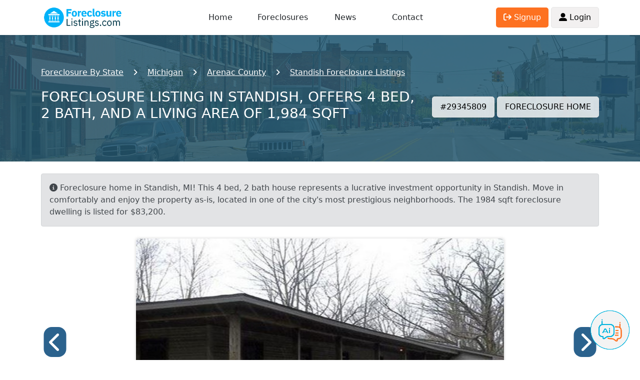

--- FILE ---
content_type: text/html; charset=UTF-8
request_url: https://www.foreclosurelistings.com/foreclosure-listing/PINE-RIVER-RD-STANDISH-MI-48658/29345809/
body_size: 10003
content:
<!DOCTYPE html PUBLIC "-//W3C//DTD XHTML 1.0 Transitional//EN" "http://www.w3.org/TR/xhtml1/DTD/xhtml1-transitional.dtd">
<html xmlns="http://www.w3.org/1999/xhtml">
<head>
<meta http-equiv="Content-Type" content="text/html; charset=utf-8" />
<meta http-equiv="Content-Language" content="en-us" />
<meta name="viewport" content="width=device-width, initial-scale=1, shrink-to-fit=no">
<title>Pine River Rd, Standish, MI 48658, Foreclosure - $83,200 - 4BD / 2BH - Foreclosure Listing #29345809</title>
<meta name="description" content="Foreclosure in  Pine River Rd - Standish, MI - 4BR/2BATH - $83,200 - Click for more info about this property." />
<meta name="robots" content="all, index, follow" />
<link rel="shortcut icon" href="https://www.foreclosurelistings.com/favicon.ico" />

<meta name="verify-v1" content="KIYKzISb2kqCYrmmx+5Dct6h98jNAXldkr5riBBKRj4=" />






<script type="application/ld+json">
{
  "@context": "https://schema.org",
  "@type": "Single Family",
  "address": {
    "@type": "PostalAddress",
    "streetAddress": " Pine River Rd",
    "addressLocality": "Standish",
    "addressRegion": "Michigan",
    "postalCode": "48658",
    "addressCountry": "US"
  },
  "offers": {
    "@type": "Offer",
    "priceCurrency": "USD",
    "price": "$83,200"
  }
}
</script>

<script type="application/ld+json">
	{
		"@context": "https://schema.org",
		"@type": "Organization",
		"name": "ForeclosureListings.com",
		"url": "https://www.foreclosurelistings.com",
		"logo": "https://www.foreclosurelistings.com/images/logo.png",
		"description": "The Most Trusted Source for Pre-foreclosure and Foreclosure Homes",
		"email": "contact@foreclosurelistings.com",
		"telephone": "+1-321-576-4576"
	}
</script>

</head>

<body id="propertyPg">

<!-- Google tag (gtag.js) -->
<script async src="https://www.googletagmanager.com/gtag/js?id=G-R6YHL6VTSP"></script>
<script>
  window.dataLayer = window.dataLayer || [];
  function gtag(){dataLayer.push(arguments);}
  gtag('js', new Date());

  gtag('config', 'G-R6YHL6VTSP');
  gtag('config', 'AW-951626307');
</script>


<script type="text/javascript" src="/js/jquery-1.2.6.min.js"></script>
<link href="/css/jquery.autocomplete.css" rel="stylesheet" type="text/css" />
<script type="text/javascript" src="/js/jquery.autocomplete.js"></script>
<script src="/js/bootstrap.bundle.min.js"></script>
<link rel="stylesheet" href="/css/bootstrap.min.css">
<link rel="stylesheet" href="/css/v13.css?202510151412">
<script type="text/javascript" src="/js/v13.js?202506171123"></script>
<link rel="stylesheet" href="https://cdnjs.cloudflare.com/ajax/libs/font-awesome/6.1.1/css/all.min.css" integrity="sha512-KfkfwYDsLkIlwQp6LFnl8zNdLGxu9YAA1QvwINks4PhcElQSvqcyVLLD9aMhXd13uQjoXtEKNosOWaZqXgel0g==" crossorigin="anonymous" referrerpolicy="no-referrer" />
<script>
//<![CDATA[
	$(document).ready(function(){
		var ac = $(".searchtext").autocomplete( "/location_autosuggest.php",
			{
				delay:10,
				minChars:2,
				matchContains:1,
				cacheLength:10,
				formatItem:formatItem,
				onItemSelect:function(li){
					if(li.extra[1]==""){
						var location=li.innerHTML.split(':');
						var location=location[1];
						var elems = location.split(',');
					}else{
						var elems = li.extra[1].split(',');
					}
					if(li.extra[0]=='State'){
						window.location = '/list/'+li.extra[1].toUpperCase()+'/';
					}else if(li.extra[0]=='City'){
						$('#adv_search_box .searchtext').val(location);
						$('#adv_search_box').submit();
					}else if(li.extra[0]=='City_county'){
						window.location = '/list/'+$.trim(elems[2].toUpperCase())+'/'+$.trim(elems[1].toUpperCase())+'/'+$.trim(elems[0].toUpperCase())+'/';
					}else if(li.extra[0]=='County'){
						window.location = '/list/'+$.trim(elems[1].toUpperCase())+'/'+$.trim(elems[0].toUpperCase())+'/';
					}
				},
				autoFill:true
			}
		);
	});

	function trackSearch(){
		var cs = $("#searchtext").val();
		//pageTracker._trackPageview( "/search-location.php" +  escape("?cs="+cs) );
		//pageTracker._trackEvent('search', 'submit', cs);
	}

	function submitSearch(){
		var searchtext = $('#searchtext').val();
		/*if(searchtext=="Enter a city, state or a zipcode" || searchtext==""){
			$('#search_warning').html('Please enter City, State or Zip Code or Address or Property ID');
			$('#search_warning').addClass('search_warning');
		}else{
			trackSearch();
			$('#adv_search_box').submit();
		}*/
		trackSearch();
		$('#adv_search_box').submit();
	}

	function formatItem(row) {
		if(row[1] == 'City_county'){
			return  row[0];
		}  
		return  row[1] + ": " + row[0];
	}	
	
//]]>	
</script>


<style type="text/css"> {box-sizing: border-box;} /* Button used to open the chat form - fixed at the bottom of the page */ .open-aiassisant{position: fixed; bottom: 20px; right: 20px; cursor: pointer; z-index: 1000; } /* The popup chat - hidden by default */ #aibroker.chat-popup {position: fixed; bottom: 15px; right: 15px; z-index: 1010; font-size: 110%; border-bottom: 0; display: none; } /* Add styles to the form container */ #aibroker .form-container {width: 400px; background-color: white; border-radius: 20px; -webkit-box-shadow: 0px 0px 16px 0px rgba(0,0,0,0.3); -moz-box-shadow: 0px 0px 16px 0px rgba(0,0,0,0.3); box-shadow: 0px 0px 16px 0px rgba(0,0,0,0.3); } #aibroker .logo{height: 25px; } #aibroker .header{background-color: #00B3DD; margin: 0; border-top-left-radius: 20px; border-top-right-radius: 20px; color: #fff; font-weight: 500; text-transform: uppercase; } #aibroker .messages{margin: 0; white-space: pre-wrap; overflow-y: auto; height: 400px; } #aibroker .messages .message{border-radius: 15px; padding: 1.5rem; margin-bottom: .5rem; } #aibroker .messages .user{background-color: #dbf4fa; } #aibroker .messages .ai{background-color: #F3F3F3; } #aibroker .form textarea {width: 100%; resize: none; box-sizing: border-box; border: 2px solid #00B3DD; border-radius: 10px; } #aibroker .form textarea:focus {background-color: #f1f1f1; outline: none; } #aibroker .close {font-weight: bold; opacity: 60%; font-size: 26px; } #aibroker .form .send{background-color: #00B3DD; color: #fff; height: 60px; width: 60px; } #aibroker .form .send .fa-regular{font-size: 26px; margin-left: -5px; margin-top: -1px; } @media only screen and (max-width: 600px) {#aibroker.chat-popup{position: fixed; font-size: 110%; display: none; z-index: 1000; width: 100%; height: 100%; top: 0; left: 0 } #aibroker .form-container {width: 100%; height: 100%; background-color: #fff; border-radius: 0; } #aibroker .header{border-radius: 0; } #aibroker .messages{height: calc(100% - 170px); } } </style> <script> $(document).ready(function(){$('.open-aiassisant').click(function(){$('#aibroker').show(); scrollDownMessages(); }); $('.close').click(function(){$('#aibroker').hide(); }); $('.messages .ai').each(function(index){$(this).html(bold($(this).html())); });  $('.messages').append('<div class="message ai"></div>'); typeText("**Welcome!**\nI am Ai Assistant, your dedicated assistant specializing in real estate and foreclosures. Whether you're trying to navigate the intricacies of the foreclosure process, seeking insights on real estate investment, or requiring general advice on property transactions. I'm here to support you.", 0);  $('.send').click(function(){var input = $('.form-container textarea').val(); $('.messages').append('<div class="message user">'+input+'</div>'); $('.messages').append('<center class="loading"><img src="/images/loading.gif" height="32"></center>'); $('.form-container textarea').val(''); scrollDownMessages(); function checkStatus(){$.ajax({url: '/aibroker-send.php', method: 'post', data:{action: 'check-thread' }, success: function(response){if(response == 'completed'){showMessages(); }else{setTimeout(checkStatus, 1000); } }, error: function(xhr, status, error){setTimeout(checkStatus, 1000); } }); } function showMessages(){$.ajax({url: '/aibroker-send.php', method: 'post', data:{action: 'show-messages' }, success: function(response){$('.messages').find('.loading').remove(); var data = JSON.parse(response); if(data.type == 'link'){$('.messages').append('<div class="message ai">'+data.content+'</div>'); } if(data.type == 'message'){$('.messages').append('<div class="message ai"></div>'); typeText(data.content, 0); } }, error: function(xhr, status, error){alert('Ops! Something is wrong to show messages. Could you try again?'); } }); } $.ajax({url:'/aibroker-send.php', type:'post', data:{message: input, action: 'add-message' }, cache: false, success: function(response){checkStatus(); }, error: function(response){alert('Ops! Something is wrong to send message. Could you try again?'); } }); }); }); function scrollDownMessages(){$('.messages')[0].scrollTop = $('.messages')[0].scrollHeight; } function typeText(text, i) {var item = $('.messages .ai:last-child'); if(i < text.length){$(item).append(text.charAt(i)); i++; setTimeout(function(){typeText(text, i); }, 15); } item.html(bold(item.html())); scrollDownMessages(); } function bold(text){var bold = /\*\*(.*?)\*\*/gm; var html = text.replace(bold, '<strong>$1</strong>'); return html; } </script> <img class="open-aiassisant" src="/images/aibroker_btn.png" width="80"> <div class="chat-popup" id="aibroker"> <form action="/action_page.php" class="form-container"> <div class="header row align-items-center py-3"> <div class="col-auto px-4"> <img src="/images/aibroker-logo.png" height="45"> </div> <div class="col text-center"> Chat Ai </div> <div class="col-auto px-4"> <div class="close cursor"> <i class="fa-solid fa-circle-xmark"></i> </div> </div> </div> <div class="messages p-4"></div> <div class="form row align-items-center py-2 px-4"> <div class="col p-0"> <textarea placeholder="Type message..." name="msg" required class="p-2"></textarea> </div> <div class="col-auto"> <div class="send cursor rounded-circle d-flex justify-content-center text-center align-items-center"> <i class="fa-regular fa-paper-plane"></i> </div> </div> </div> </form> </div>
<div class="container">
	<div id="header" class="row align-items-center">
		<div class="col-3">
			<a href="https://www.foreclosurelistings.com/">
									<img src="/images/logo.png" alt="Foreclosure Listings" id="logo" width="167" height="55">
							</a>
		</div>
		<div class="d-none d-lg-block col-6 text-center">
			<div class="row container">
				<div class="col"><a href="javascript:void(0);" onclick="window.location.href='/'">Home</a></div>
				<div class="col"><a href="/list-state/">Foreclosures</a></div>
				<div class="col"><a href="/news/">News</a></div>
				<div class="col"><a href="/company.php#contact">Contact</a></div>
			</div>
		</div>
		<div class="d-none d-lg-block col-3 text-end">
							<a href="/joinus.php"><span class="button orange"><i class="fa-solid fa-arrow-right-from-bracket"></i> Signup</span></a>
				<a href="/login.php"><span class="button"><i class="fa-solid fa-user-large"></i> Login</span></a>
					</div>

		<div class="col-9 text-end d-block d-lg-none p-0">
			<span class="dark-blue-text h1 me-2" id="openMenuMobile"><i class="fas fa-bars fa-1x"></i></span>
		</div>

	</div>
</div>

<div id="menu-mobile" class="w-100 h-100 d-none position-absolute">
	<div class="mt-4 container">
			<div class="py-2 h4 text-center"><a href="javascript:void(0);" onclick="window.location.href='/'">Home</a></div>
			<div class="py-2 h4 text-center"><a href="/list-state/">Foreclosures</a></div>
			<div class="py-2 h4 text-center"><a href="/news/">News</a></div>
			<div class="py-2 h4 text-center"><a href="/company.php#contact">Contact</a></div>
							<div class="py-2 h4 text-center"><a href="/login.php">Login</a></div>
				<div class="py-2 h4 text-center"><a href="/joinus.php">Create Account</a></div>
						<div class="py-2 h4 text-center"><a href="/company.php#aboutus">About Us</a></div>
			<div class="py-2 h4 text-center"><a href="/sitemap.php">Sitemap</a></div>

			
		</div>
</div>



	
<script src='https://www.google.com/recaptcha/api.js'></script>
<script type="text/javascript" src="/js/gallery.js"></script>

<script type="text/javascript" language="javascript" src="/js/v12/properties.js"></script>

<style type="text/css">
#header-lview{
	background-image:url('/images/backgrounds-header-lview/mi+Berrien+Benton Harbor.jpg');
}
</style>
<div id="header-lview" class="container-fluid p-0">
	<div class="container-fluid mask blue">
		<div class="container py-2 py-md-5">
			<div id="breadcrumb" class="lview">
				<ul class="container" itemscope itemtype="https://schema.org/BreadcrumbList">
					<li class="first" itemprop="itemListElement" itemscope itemtype="https://schema.org/ListItem">
						<a itemprop="item" href="/list/">
							<span itemprop="name">Foreclosure By State</span>
							<meta itemprop="position" content="2" />
						</a>
					</li>
					<li itemprop="itemListElement" itemscope itemtype="https://schema.org/ListItem">
						<a itemprop="item" href="/list/MI/">
							<span itemprop="name">Michigan</span>
							<meta itemprop="position" content="3" />
						</a>
					</li>
					<li itemprop="itemListElement" itemscope itemtype="https://schema.org/ListItem">
						<a itemprop="item" href="/list/MI/ARENAC/">
							<span itemprop="name">Arenac County</span>
							<meta itemprop="position" content="4" />
						</a>
					</li>
					<li itemprop="itemListElement" itemscope itemtype="https://schema.org/ListItem">
						<a itemprop="item" href="/list/MI/ARENAC/STANDISH/">
							<span itemprop="name">Standish Foreclosure Listings</span>
							<meta itemprop="position" content="5" />
						</a>
					</li>
									</ul>
			</div>
			<div class="row my-4 row align-items-center">
				<div class="col-12 col-lg">
					<h1 class='text-uppercase h3'>FORECLOSURE listing in Standish,  offers 4 bed, 2 bath, and a living area of 1,984 Sqft</h1>				</div>
				<div class="col-12 col-lg-auto text-center text-lg-end">
					<span class="button white my-2 my-sm-0">#29345809</span>
					<span class="button white my-2 my-sm-0">FORECLOSURE HOME</span>
				</div>
			</div>
		</div>
	</div>
</div>

	<div class="container mt-4">
		<div class="alert alert-secondary">
			<i class="fas fa-info-circle"></i> Foreclosure home in Standish, MI! This 4 bed, 2 bath house represents a lucrative investment opportunity in Standish. Move in comfortably and enjoy the property as-is, located in one of the city's most prestigious neighborhoods. The 1984 sqft foreclosure dwelling is listed for $83,200.		</div>
	</div>

<div class="container mt-4">
	<div class="row justify-content-center" id="photos">
		<!--<div class="show-all-btn"><i class="fa-solid fa-images"></i> Show All Photos</div>-->
					<div class="col-12 col-lg-8">
				<div class="photos-loading left position-absolute top-50 start-50 translate-middle rounded">
					<img src="/images/loading.gif" width="32" height="32">
				</div>
				<div class="nav-photos left position-absolute top-50 start-0 translate-middle rounded">
					<i class="fa-solid fa-chevron-left h1 m-0 cursor"></i>
				</div>
				<div class="photo ratio ratio-16x9">
					<img id="photo-main" src="https://images.foreclosurelistings.com/f_29345809_595200965.jpg">
				</div>
				<div class="nav-photos right position-absolute top-50 start-100 translate-middle rounded">
					<i class="fa-solid fa-chevron-right h1 m-0 cursor"></i>
				</div>
			</div>
			</div>
</div>

<div class="container my-3">
	<div class="row align-items-center justify-content-center">

		<div class="col-12 col-md-8">
			<div class="address m-0 p-1 text-uppercase">
				<div class="h3">
					<strong>$83,200</strong>				</div>
									<span class="h4 orange"><a class="nounderline" href="/joinus.php">View Address</a>
								</span>
			</div>
		</div>
		<div class="col-12 col-md-4 text-start mt-3 mt-md-0 text-md-end">
			<span class="h4 m-0 p-1">
									<a href="/joinus.php"><i class="fa-solid fa-star setfavorites off"></i></a>
							</span>
			<span class="h4 bgBlue1 d-inline-block py-1 px-3 rounded">4 Bd</span>			<span class="h4 bgBlue1 d-inline-block py-1 px-3 rounded">2 Ba</span>			<span class="h4 bgBlue1 d-inline-block py-1 px-3 rounded">1,984 Sqft</span>		</div>
	</div>
</div>

	<div class="container mb-3">
		<center>
			<script async src="https://pagead2.googlesyndication.com/pagead/js/adsbygoogle.js?client=ca-pub-2891918946103926"
			     crossorigin="anonymous"></script>
			<!-- Listings Lview Ads 20240618 -->
			<ins class="adsbygoogle"
			     style="display:block"
			     data-ad-client="ca-pub-2891918946103926"
			     data-ad-slot="6116074258"
			     data-ad-format="auto"
			     data-full-width-responsive="true"></ins>
			<script>
			     (adsbygoogle = window.adsbygoogle || []).push({});
			</script>
		</center>
	</div>

<div class="container mb-5">
	<h2 class="txtBlue2"><i class="fa-solid fa-circle-info"></i> Foreclosure Property Details</h2>
	<table class="table table-bordered rounded my-2">
		<tbody>
						<tr>
				<td class="col-3">City</td>
				<td class="col-9">Standish</td>
			</tr>
			<tr>
				<td class="col-3">County</td>
				<td class="col-9">Arenac</td>
			</tr>
			<tr>
				<td class="col-3">State</td>
				<td class="col-9">Michigan</td>
			</tr>
			<tr>
				<td class="col-3">Zipcode</td>
				<td class="col-9">48658</td>
			</tr>
							<tr>
					<td class="col-3">Style</td>
					<td class="col-9">Single Family</td>
				</tr>
													<tr>
					<td class="col-3">Sqft</td>
					<td class="col-9">1984</td>
				</tr>
										<tr>
					<td class="col-3">Age of the building</td>
					<td class="col-9">2000</td>
				</tr>
																	</tbody>
	</table>
</div>

						<div class="container mb-5">
				<h2 class="txtBlue2"><i class="fa-solid fa-user"></i> Contact Information</h2>
				<table class="table table-bordered rounded my-2">
					<tbody>
													<tr>
								<td class="col-3">Agent/Owner</td>
								<td class="col-9"><a href="/joinus.php">View Contact</a></td>
							</tr>
																															<tr>
								<td class="col-3">Listing Company</td>
								<td class="col-9"><a href="/joinus.php">View Contact</a></td>
							</tr>
																	</tbody>
				</table>
			</div>
			
<div class="container my-5" id="listings-requests">
    <h2 class="txtBlue2 mb-0">
        <img src="/images/icon-property-contact-agent.png">
        We’ll Contact the Agent for You
    </h2>
    <div class="my-5 py-5 my-lg-0 py-lg-0"></div>
    <div class="my-5 py-5 my-lg-0 py-lg-0"></div>
    <div class="container mt-5 mt-lg-1 p-0 bgCtlfm rounded">
        <div class="row">
            <div class="col-12 col-lg-auto position-relative">
                <img src="/images/pixel.gif" width="321" height="1">
                <img src="/images/v13/call-operator2.png" width="321" class="call-operator position-absolute">
            </div>
            <div class="col-12 col-lg p-4 p-lg-5">
                <div class="h2 colorGold">Agent Contact Service</div>
                <div class="h4">We’ll get in touch with the agent to check if the property is still available and send you all the details by email. Want a text update too? Just enter your phone number.</div>
                                    <form class="p-3">
                        
                        <div class="bgWhite rounded px-2 py-1">
                            <input type="text" class="form-control mb-0 rounded border-0" placeholder="(555) 555-5555" tabindex=1 onclick="javascript:location.href='/joinus.php'">
                        </div>
                        
                        <button type="button" class="mt-2 h5 mb-0 bgBlue1 d-block pb-2 pt-1 px-4 rounded border-0" onclick="javascript:location.href='/joinus.php'">
                             Request Information
                        </button>
                        <div class="mt-2 alert alert-danger" style="display: none;" id="lr_phone_alert">Please fill in your phone number</div>
                    </form>
                                <div class="mt-2 h5">
                    
                </div>
            </div>
        </div>
        <div class="text-center sub footer bgGold p-2 rounded-bottom">
            <strong>
                <i class="fa-solid fa-circle-info"></i> Exclusive feature unavailable on any other foreclosure site.
            </strong>
        </div>
    </div>    
</div>



<div class="container mb-5">
	<h2 class="txtBlue2"><i class="fa-solid fa-location-crosshairs"></i> Maps Directions</h2>
	
			<div class="text-center">
			<a href="/joinus.php">
				<img class="d-none d-lg-inline" src="/images/banner_map_desktop.png" border="0">
				<img class="d-inline d-lg-none w-100" src="/images/banner_map_mobile.png" border="0">
			</a>
		</div>
	</div>



<div class="container" id="lastesthomes">
	<h2><i class="fa-solid fa-house"></i> Similar Foreclosures</h2>
	<div class="row">
				<div class="property col-12 col-md-6 col-lg-4">
				<div class="inner">
					<a href="https://www.foreclosurelistings.com/foreclosure-listing/W-HURON-RD-STANDISH-MI-48658/29878452/">
						<div class="photo ratio ratio-16x9">
							<img src="https://images.foreclosurelistings.com/thumb_f_29878452_230462649.jpg" alt="Foreclosure Listing in W HURON RD STANDISH, MI 48658">
						</div>
					</a>
					<div class="details">
						<div class="row align-items-center">
							<div class="col h3">$44,900</div>
							<div class="col-auto">FORECLOSURE</div>
						</div>
						<div>W HURON RD</div>
						<div>STANDISH, MI 48658</div>
						<div class="info pt-2">
							<span><i class="icon fa-solid fa-bed"></i> 2BD</span>
							<span class="px-3"><i class="icon fa-solid fa-bath"></i> 1BH</span>
							<span><i class="icon fa-solid fa-hashtag"></i>29878452</span>
						</div>
					</div>
				</div>
			</div>
					<div class="property col-12 col-md-6 col-lg-4">
				<div class="inner">
					<a href="https://www.foreclosurelistings.com/foreclosure-listing/TITTABAWASSEE-RD-STANDISH-MI-48658/29317704/">
						<div class="photo ratio ratio-16x9">
							<img src="https://images.foreclosurelistings.com/thumb_f_29317704_1709335727.jpg" alt="Foreclosure Listing in TITTABAWASSEE RD STANDISH, MI 48658">
						</div>
					</a>
					<div class="details">
						<div class="row align-items-center">
							<div class="col h3">$53,000</div>
							<div class="col-auto">FORECLOSURE</div>
						</div>
						<div>TITTABAWASSEE RD</div>
						<div>STANDISH, MI 48658</div>
						<div class="info pt-2">
							<span><i class="icon fa-solid fa-bed"></i> 3BD</span>
							<span class="px-3"><i class="icon fa-solid fa-bath"></i> 2BH</span>
							<span><i class="icon fa-solid fa-hashtag"></i>29317704</span>
						</div>
					</div>
				</div>
			</div>
					<div class="property col-12 col-md-6 col-lg-4">
				<div class="inner">
					<a href="https://www.foreclosurelistings.com/foreclosure-listing/ORCHARD-ST-STANDISH-MI-48658/29400640/">
						<div class="photo ratio ratio-16x9">
							<img src="https://images.foreclosurelistings.com/thumb_f_29400640_1560927814.jpg" alt="Foreclosure Listing in ORCHARD ST STANDISH, MI 48658">
						</div>
					</a>
					<div class="details">
						<div class="row align-items-center">
							<div class="col h3">$64,900</div>
							<div class="col-auto">FORECLOSURE</div>
						</div>
						<div>ORCHARD ST</div>
						<div>STANDISH, MI 48658</div>
						<div class="info pt-2">
							<span><i class="icon fa-solid fa-bed"></i> 5BD</span>
							<span class="px-3"><i class="icon fa-solid fa-bath"></i> 2BH</span>
							<span><i class="icon fa-solid fa-hashtag"></i>29400640</span>
						</div>
					</div>
				</div>
			</div>
					<div class="property col-12 col-md-6 col-lg-4">
				<div class="inner">
					<a href="https://www.foreclosurelistings.com/foreclosure-listing/N-CASS-ST-STANDISH-MI-48658/26776570/">
						<div class="photo ratio ratio-16x9">
							<img src="https://images.foreclosurelistings.com/thumb_f_26776570_343057090.jpg" alt="Foreclosure Listing in N CASS ST STANDISH, MI 48658">
						</div>
					</a>
					<div class="details">
						<div class="row align-items-center">
							<div class="col h3">$79,900</div>
							<div class="col-auto">FORECLOSURE</div>
						</div>
						<div>N CASS ST</div>
						<div>STANDISH, MI 48658</div>
						<div class="info pt-2">
							<span><i class="icon fa-solid fa-bed"></i> 4BD</span>
							<span class="px-3"><i class="icon fa-solid fa-bath"></i> 2BH</span>
							<span><i class="icon fa-solid fa-hashtag"></i>26776570</span>
						</div>
					</div>
				</div>
			</div>
					<div class="property col-12 col-md-6 col-lg-4">
				<div class="inner">
					<a href="https://www.foreclosurelistings.com/foreclosure-listing/S-LAPEER-ST-STANDISH-MI-48658/29841460/">
						<div class="photo ratio ratio-16x9">
							<img src="https://images.foreclosurelistings.com/thumb_f_29841460_632500830.jpg" alt="Foreclosure Listing in S LAPEER ST STANDISH, MI 48658">
						</div>
					</a>
					<div class="details">
						<div class="row align-items-center">
							<div class="col h3">$392,300</div>
							<div class="col-auto">FORECLOSURE</div>
						</div>
						<div>S LAPEER ST</div>
						<div>STANDISH, MI 48658</div>
						<div class="info pt-2">
							<span><i class="icon fa-solid fa-bed"></i> 3BD</span>
							<span class="px-3"><i class="icon fa-solid fa-bath"></i> 2BH</span>
							<span><i class="icon fa-solid fa-hashtag"></i>29841460</span>
						</div>
					</div>
				</div>
			</div>
			</div>
</div>

<div class="my-4"></div>

  <div class="container">
  	<div class="lview-top-locations">
  		<h2>Search for more Michigan foreclosure listings below:</h2>
  		<div class="links d-flex align-items-center">
			<div class="flex-shrink-0 d-none d-lg-block mx-3 h3 mb-0">
				<i class="fa-solid fa-chevron-left scrollCardLeft cursor"></i>
			</div>
			<div class="flex-grow-1 w-100 overflow-hidden">
		  		<div id="states_list">				
	<ul class="noStyle scrollcards">
	<li class='card border bgGray2 rounded py-3 px-5 m-1 d-inline-block'><a href="https://www.foreclosurelistings.com/list/MI/ARENAC/ALGER/">Alger</a></li><li class='card border bgGray2 rounded py-3 px-5 m-1 d-inline-block'><a href="https://www.foreclosurelistings.com/list/MI/ARENAC/STANDISH/">Standish</a></li><li class='card border bgGray2 rounded py-3 px-5 m-1 d-inline-block'><a href="https://www.foreclosurelistings.com/list/MI/ARENAC/AU%20GRES/">Au Gres</a></li><li class='card border bgGray2 rounded py-3 px-5 m-1 d-inline-block'><a href="https://www.foreclosurelistings.com/list/MI/ARENAC/STERLING/">Sterling</a></li><li class='card border bgGray2 rounded py-3 px-5 m-1 d-inline-block'><a href="https://www.foreclosurelistings.com/list/MI/ARENAC/OMER/">Omer</a></li><li class='card border bgGray2 rounded py-3 px-5 m-1 d-inline-block'><a href="https://www.foreclosurelistings.com/list/MI/ARENAC/TWINING/">Twining</a></li><li class='card border bgGray2 rounded py-3 px-5 m-1 d-inline-block'><a href="https://www.foreclosurelistings.com/list/MI/ARENAC/TURNER/">Turner</a></li>
	</ul>
    
</div>		  	</div>
			<div class="flex-shrink-0 d-none d-lg-block mx-3 h3 mb-0">
				<i class="fa-solid fa-chevron-right scrollCardRight cursor"></i>
			</div>
		</div>

  		<div class="my-5"></div>
  
          <h3>Standish Foreclosure Listings by Zip Codes</h3><div class="links d-flex align-items-center"> <div class="flex-shrink-0 d-none d-lg-block mx-3 h3 mb-0"> <i class="fa-solid fa-chevron-left scrollCardLeft cursor"></i> </div><div class="flex-grow-1 w-100 overflow-hidden"><ul class="noStyle scrollcards" id="zip-list"><li class='card border bgGray2 rounded py-3 px-5 m-1 d-inline-block'><a href="https://www.foreclosurelistings.com/list/zipcode/48658/">48658</a></li></ul></div> <div class="flex-shrink-0 d-none d-lg-block mx-3 h3 mb-0"> <i class="fa-solid fa-chevron-right scrollCardRight cursor"></i> </div> </div> </div>  
  
  	</div>
  	<div class="my-4"></div>
  </div>





<div class="container gallery">
			
	<h2>Photos</h2>
	<div id="close-photos-btn" class="close" onclick="closeGallery()"><i class="fa fa-times fa-2x"></i></div>

	<div id="prev-btn" class="prev"><i class="fa fa-chevron-left fa-2x"></i></div>
	
	<div id="slideshow" class="">

		<!-- Below are the images in the gallery -->
						<div id="img-1" data-img-id="1" class="img-wrapper active" style="background-image: url('https://images.foreclosurelistings.com/f_29345809_595200965.jpg')"></div>
						<div id="img-2" data-img-id="2" class="img-wrapper " style="background-image: url('https://images.foreclosurelistings.com/f_29345809_1132139606.jpg')"></div>
						<div id="img-3" data-img-id="3" class="img-wrapper " style="background-image: url('https://images.foreclosurelistings.com/f_29345809_1164216434.jpg')"></div>
						<div id="img-4" data-img-id="4" class="img-wrapper " style="background-image: url('https://images.foreclosurelistings.com/f_29345809_1227582910.jpg')"></div>
						<div id="img-5" data-img-id="5" class="img-wrapper " style="background-image: url('https://images.foreclosurelistings.com/f_29345809_131612673.jpg')"></div>
						<div id="img-6" data-img-id="6" class="img-wrapper " style="background-image: url('https://images.foreclosurelistings.com/f_29345809_2865564.jpg')"></div>
						<div id="img-7" data-img-id="7" class="img-wrapper " style="background-image: url('https://images.foreclosurelistings.com/f_29345809_35505388.jpg')"></div>
						<div id="img-8" data-img-id="8" class="img-wrapper " style="background-image: url('https://images.foreclosurelistings.com/f_29345809_476212859.jpg')"></div>
						<div id="img-9" data-img-id="9" class="img-wrapper " style="background-image: url('https://images.foreclosurelistings.com/f_29345809_663030449.jpg')"></div>
						<div id="img-10" data-img-id="10" class="img-wrapper " style="background-image: url('https://images.foreclosurelistings.com/f_29345809_795542935.jpg')"></div>
						<div id="img-11" data-img-id="11" class="img-wrapper " style="background-image: url('https://images.foreclosurelistings.com/f_29345809_84135680.jpg')"></div>
		
		<!-- Below are the thumbnails of above images -->
	    <div class="thumbs-container bottom">
			<ul class="thumbs noStyle">
										<li data-thumb-id="1" class="thumb active" style="background-image: url('https://images.foreclosurelistings.com/thumb_f_29345809_595200965.jpg')"></li>
										<li data-thumb-id="2" class="thumb " style="background-image: url('https://images.foreclosurelistings.com/thumb_f_29345809_1132139606.jpg')"></li>
										<li data-thumb-id="3" class="thumb " style="background-image: url('https://images.foreclosurelistings.com/thumb_f_29345809_1164216434.jpg')"></li>
										<li data-thumb-id="4" class="thumb " style="background-image: url('https://images.foreclosurelistings.com/thumb_f_29345809_1227582910.jpg')"></li>
										<li data-thumb-id="5" class="thumb " style="background-image: url('https://images.foreclosurelistings.com/thumb_f_29345809_131612673.jpg')"></li>
										<li data-thumb-id="6" class="thumb " style="background-image: url('https://images.foreclosurelistings.com/thumb_f_29345809_2865564.jpg')"></li>
										<li data-thumb-id="7" class="thumb " style="background-image: url('https://images.foreclosurelistings.com/thumb_f_29345809_35505388.jpg')"></li>
										<li data-thumb-id="8" class="thumb " style="background-image: url('https://images.foreclosurelistings.com/thumb_f_29345809_476212859.jpg')"></li>
										<li data-thumb-id="9" class="thumb " style="background-image: url('https://images.foreclosurelistings.com/thumb_f_29345809_663030449.jpg')"></li>
										<li data-thumb-id="10" class="thumb " style="background-image: url('https://images.foreclosurelistings.com/thumb_f_29345809_795542935.jpg')"></li>
										<li data-thumb-id="11" class="thumb " style="background-image: url('https://images.foreclosurelistings.com/thumb_f_29345809_84135680.jpg')"></li>
							</ul>
	    </div>
	</div>

	<div id="next-btn" class="next"><i class="fa fa-chevron-right fa-2x"></i></div>

</div>

<div class="mt-5"></div>

<div id="footer" class="container-fluid mt-4 py-5 px-0">
		<div class="d-none d-lg-block">
			<div class="container">
				<div class="row mb-3">
					<div class="col txt6ad5ff fw-bold h5 px-0">EXPLORE FORECLOSURELISTINGS.COM</div>
					<div class="col"></div>
				</div>
			</div>

			<div class="border6ad5ff"></div>

			<div class="container">
				<div class="row py-3 fw-bold">
					The nations leaders in online real estate foreclosure listings information delivery
				</div>
			</div>

			<div class="border6ad5ff"></div>

			<div class="container">
				<div class="row py-4">
					<div class="col-4 px-0">
						<div class="mb-4"><img src="/images/logo-footer-2.png" width="220" alt="ForeclosureListings.com"></div>
													<h2 class="h5">Already a user?</h2>
							<div class="row align-items-center">
								<div class="col">
									<a class="button text-center py-2 h5 fw-bold button6ad5ff" href="/login.php">Log In</a>
								</div>
								<div class="col">
									<a class="button text-center py-2 h5 fw-bold" href="/joinus.php">Join Us!</a>
								</div>
							</div>
						
					</div>
					<div class="col-auto mx-3"></div>
					<div class="col">
						<h2 class="h5 mb-4 txt6ad5ff">Company Info</h2>
						<ul>
							<li><a href="/company.php#aboutus">About us</a></li>
							<!--<li><a href="/pressrelease/">Press Release</a></li>-->
							<li><a href="/company.php#contact">Contact Us</a></li>
							<li><a href="/company.php#terms">Membership Prices</a></li>
						</ul>
					</div>
					<div class="col">
						<h2 class="h5 mb-4 txt6ad5ff">Related Links</h2>
						<ul>
							<li><a href="/sitemap.php">Sitemap</a></li>
							<li><a href="/company.php#faq">FAQ</a></li>
							<li><a href="/glossary.php">Glossary</a></li>
							<li><a href="/news/">News</a></li>
						</ul>
					</div>
					<div class="col">
						<h2 class="h5 mb-4 txt6ad5ff">Price Ranges</h2>
						<ul>
							<li><a href="/foreclosures-under-10000/">Foreclosures under 10k</a></li>
							<li><a href="/foreclosures-under-100000/">Foreclosures under 100k</a></li>
							<li><a href="/foreclosures-under-150000/">Foreclosures under 150k</a></li>
							<li><a href="/foreclosures-under-200000/">Foreclosures under 200k</a></li>
						</ul>
					</div>
				</div>
			</div>
			<div class="border6ad5ff"></div>
		</div>
		<div class="d-lg-none">
			
			<div class="container px-4">
				<div class="col txt6ad5ff fw-bold h5 px-0">EXPLORE FORECLOSURELISTINGS.COM</div>
				<div class="py-2">
					The nations leaders in online real estate foreclosure listings information delivery
				</div>
			</div>

			<div class="my-4"></div>
			
			<div class="border6ad5ff"></div>
			
			<div class="container px-4">
				<div class="row h5 mb-0 py-3" onclick="collapse('#collapseCompanyInfo');">
					<div class="col">Company Info</div>
					<div class="col-auto">+</div>
				</div>
				<div class="collapse mb-4" id="collapseCompanyInfo">
				  <ul>
						<li><a href="/company.php#aboutus">About us</a></li>
						<!--<li><a href="/pressrelease/">Press Release</a></li>-->
						<li><a href="/company.php#contact">Contact Us</a></li>
						<li><a href="/company.php#terms">Membership Prices</a></li>
					</ul>
				</div>
			</div>
			
			<div class="border6ad5ff"></div>

			<div class="container px-4">
				<div class="row h5 mb-0 py-3" onclick="collapse('#collapseRelatedLinks');">
					<div class="col">Related Links</div>
					<div class="col-auto">+</div>
				</div>
				<div class="collapse mb-4" id="collapseRelatedLinks">
				  <ul>
						<li><a href="/sitemap.php">Sitemap</a></li>
						<li><a href="/company.php#faq">FAQ</a></li>
						<li><a href="/glossary.php">Glossary</a></li>
						<li><a href="/news/">News</a></li>
					</ul>
				</div>
			</div>
			
			<div class="border6ad5ff"></div>

			<div class="container px-4">
				<div class="row h5 mb-0 py-3" onclick="collapse('#collapsePriceRange');">
					<div class="col">Price Ranges</div>
					<div class="col-auto">+</div>
				</div>
				<div class="collapse mb-4" id="collapsePriceRange">
				  <ul>
						<li><a href="/foreclosures-under-10000/">Foreclosures under 10k</a></li>
						<li><a href="/foreclosures-under-100000/">Foreclosures under 100k</a></li>
						<li><a href="/foreclosures-under-150000/">Foreclosures under 150k</a></li>
						<li><a href="/foreclosures-under-200000/">Foreclosures under 200k</a></li>
					</ul>
				</div>
			</div>

			<div class="border6ad5ff"></div>

							<div class="container px-4 mt-5">
					<h2 class="h5">Already a user?</h2>
					<div class="row align-items-center">
						<div class="col">
							<a class="button text-center py-2 h5 fw-bold button6ad5ff" href="/login.php">Log In</a>
						</div>
						<div class="col">
							<a class="button text-center py-2 h5 fw-bold" href="/joinus.php">Join Us!</a>
						</div>
					</div>
				</div>
			
			<div class="container px-4 mt-5 text-center">
				<img src="/images/logo-footer-2.png" width="250" alt="ForeclosureListings.com">
			</div>
		</div>

		<div class="container mt-4">
			<div class="container text-center txt6ad5ff">
				© 1998 - 2026 <a href="/company.php#aboutus">Foreclosure Listings Corporation</a> - <a href="/company.php#terms">Terms and Conditions</a> - <a href="/company.php#privacy">Privacy Policy</a>
			</div>
		</div>

</div>


<script type="text/javascript">var gaJsHost = (("https:" == document.location.protocol) ? "https://ssl." : "http://www.");document.write(unescape("%3Cscript src='" + gaJsHost + "google-analytics.com/ga.js' type='text/javascript'%3E%3C/script%3E"));</script>
<script type="text/javascript">
	try{
		_uacct = "UA-8850421-1";
		_udn="foreclosurelistings.com";
		var pageTracker = _gat._getTracker(_uacct);
		pageTracker._setDomainName(_udn);
		pageTracker._setAllowLinker(true);
		  
		pageTracker._setAllowHash(false);   
		pageTracker._trackPageview();
		pageTracker._trackPageLoadTime();
	} catch(err) {}
</script>



<script type="text/javascript">
  var i,x,y,arr_cookie;
  arr_cookie = document.cookie.split(';');
  cookies = new Array();
  for(i=0;i<arr_cookie.length;i++){
    x=arr_cookie[i].substr(0,arr_cookie[i].indexOf("="));
    x=x.replace(/^\s+|\s+$/g,"");
      y=arr_cookie[i].substr(arr_cookie[i].indexOf("=")+1);
      cookies[x]=y;
  }

  if(cookies['__utmz'].indexOf('utmctr')>=0){
    utmctr=cookies['__utmz'].split('|');
    for(i=0;i<utmctr.length;i++){
      if(utmctr[i].indexOf('utmctr')>=0){
        document.cookie = 'cp_kwd='+utmctr[i].replace('utmctr=','')+';expires=Sun, 22 Feb 2026 07:31:52 -0500;path=/;domain=.foreclosurelistings.com';
      }
    }
  }
  document.cookie = 'cp_landingpage=https://www.foreclosurelistings.com/foreclosure-listing/PINE-RIVER-RD-STANDISH-MI-48658/29345809/;expires=Sun, 22 Feb 2026 07:31:52 -0500;path=/;domain=.foreclosurelistings.com';
  document.cookie = 'cp_datetime=2026-01-22 07:31:52;expires=Sun, 22 Feb 2026 07:31:52 -0500;path=/;domain=.foreclosurelistings.com';
  document.cookie = 'cp_viewpages=1;expires=Sun, 22 Feb 2026 07:31:52 -0500;path=/;domain=.foreclosurelistings.com';
  document.cookie = 'cp_referer=;expires=Sun, 22 Feb 2026 07:31:52 -0500;path=/;domain=.foreclosurelistings.com';
  document.cookie = 'cp_property_num_lp=;expires=Sun, 22 Feb 2026 07:31:52 -0500;path=/;domain=.foreclosurelistings.com';
  document.cookie = 'cp_avg_price_lp=;expires=Sun, 22 Feb 2026 07:31:52 -0500;path=/;domain=.foreclosurelistings.com';
  document.cookie = 'cp_viewpages=1;expires=Sun, 22 Feb 2026 07:31:52 -0500;path=/;domain=.foreclosurelistings.com';
  document.cookie = 'cp_property_num_last=;expires=Sun, 22 Feb 2026 07:31:52 -0500;path=/;domain=.foreclosurelistings.com';
  document.cookie = 'cp_avg_price_last=;expires=Sun, 22 Feb 2026 07:31:52 -0500;path=/;domain=.foreclosurelistings.com';
</script>

<script type="text/javascript">
	var ph_i = 0;
	const photos = ["f_29345809_595200965.jpg", "f_29345809_1132139606.jpg", "f_29345809_1164216434.jpg", "f_29345809_1227582910.jpg", "f_29345809_131612673.jpg", "f_29345809_2865564.jpg", "f_29345809_35505388.jpg", "f_29345809_476212859.jpg", "f_29345809_663030449.jpg", "f_29345809_795542935.jpg", "f_29345809_84135680.jpg"];
	ph_max = photos.length - 1;
	console.log(ph_max);
	
	$(document).ready(function(){
		$('.nav-photos.left').click(function(){
			$('#photo-main').css('opacity', '0.2');
			$('.photos-loading').show();
			ph_i--;
			if(ph_i < 0){ph_i = ph_max;}
			$('#photo-main').load(function() {
				$(this).css('opacity', '1');
				$('.photos-loading').hide();
			}).attr('src', 'https://images.foreclosurelistings.com/'+photos[ph_i]);
			console.log(ph_i);
		});
		$('.nav-photos.right').click(function(){
			$('#photo-main').css('opacity', '0.2');
			$('.photos-loading').show();
			ph_i++;
			if(ph_i > ph_max){ph_i = 0;}
			$('#photo-main').load(function() {
				$(this).css('opacity', '1');
				$('.photos-loading').hide();
			}).attr('src', 'https://images.foreclosurelistings.com/'+photos[ph_i]);
			console.log(ph_i);
		});
	});

</script>

<script>
pageTracker._setCustomVar(
      1,                   // This custom var is set to slot #1.  Required parameter.
      "Property Price",     // The name acts as a kind of category for the user activity.  Required parameter.
      "$83,200",               // This value of the custom variable.  Required parameter.
      1                    // Sets the scope to session-level. Optional parameter.
   );
</script>

<script defer src="https://static.cloudflareinsights.com/beacon.min.js/vcd15cbe7772f49c399c6a5babf22c1241717689176015" integrity="sha512-ZpsOmlRQV6y907TI0dKBHq9Md29nnaEIPlkf84rnaERnq6zvWvPUqr2ft8M1aS28oN72PdrCzSjY4U6VaAw1EQ==" data-cf-beacon='{"version":"2024.11.0","token":"fa7c7de1f992499ab07ecd6809ea3191","r":1,"server_timing":{"name":{"cfCacheStatus":true,"cfEdge":true,"cfExtPri":true,"cfL4":true,"cfOrigin":true,"cfSpeedBrain":true},"location_startswith":null}}' crossorigin="anonymous"></script>
</body>
</html>

--- FILE ---
content_type: text/html; charset=utf-8
request_url: https://www.google.com/recaptcha/api2/aframe
body_size: -88
content:
<!DOCTYPE HTML><html><head><meta http-equiv="content-type" content="text/html; charset=UTF-8"></head><body><script nonce="Db3nJpRkh3m_PJtVci1Ayg">/** Anti-fraud and anti-abuse applications only. See google.com/recaptcha */ try{var clients={'sodar':'https://pagead2.googlesyndication.com/pagead/sodar?'};window.addEventListener("message",function(a){try{if(a.source===window.parent){var b=JSON.parse(a.data);var c=clients[b['id']];if(c){var d=document.createElement('img');d.src=c+b['params']+'&rc='+(localStorage.getItem("rc::a")?sessionStorage.getItem("rc::b"):"");window.document.body.appendChild(d);sessionStorage.setItem("rc::e",parseInt(sessionStorage.getItem("rc::e")||0)+1);localStorage.setItem("rc::h",'1769085115627');}}}catch(b){}});window.parent.postMessage("_grecaptcha_ready", "*");}catch(b){}</script></body></html>